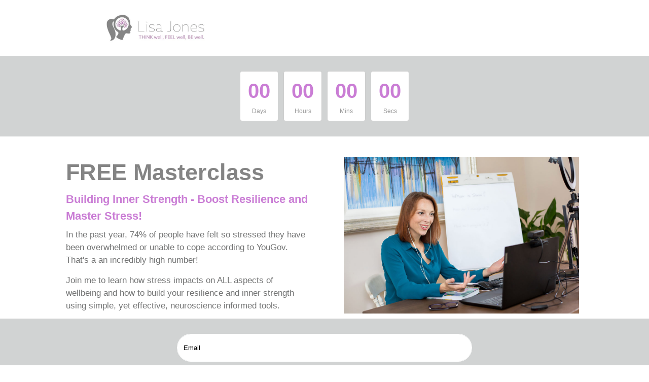

--- FILE ---
content_type: text/html; charset=utf-8
request_url: https://www.subscribepage.com/free-masterclass-building-inner-strength-and-mastering-stress
body_size: 12656
content:
<!DOCTYPE html> <html lang="en"> <head> <meta charset="utf-8"> <meta http-equiv="X-UA-Compatible" content="IE=edge"> <meta name="viewport" content="width=device-width,initial-scale=1"> <meta name="description" content="As humans, we have an amazing capability to adapt and develop resilience.
To do this, we need to understand how everything is connected – neurologically, mentally, emotionally, physically and spiritually.
Building inner strength involves mastering our mindset, learning to adapt to difficult situations, keeping our bodies healthy and understanding how to regulate our nervous system to manage stress.
Everything is connected and the key is finding balance.
Join Lisa Jones to learn how to build inner strength, boost resilience and master stress using neuroscience informed tools and strategies."> <meta name="keywords" content="Resilience, stress management, mental health awareness, neuroscience"> <meta name="author" content=""> <meta property="og:type" content="website"> <meta property="og:title" content="FREE Masterclass - Building Inner Strength. Boost Resilience and Master Stress."> <meta property="og:description" content="As humans, we have an amazing capability to adapt and develop resilience.
To do this, we need to understand how everything is connected – neurologically, mentally, emotionally, physically and spiritually.
Building inner strength involves mastering our mindset, learning to adapt to difficult situations, keeping our bodies healthy and understanding how to regulate our nervous system to manage stress.
Everything is connected and the key is finding balance.
Join Lisa Jones to learn how to build inner strength, boost resilience and master stress using neuroscience informed tools and strategies.
"> <meta property="og:image" content="https://bucket.mlcdn.com/a/2657/2657759/images/6a23eed3f47254393d7ae8318ffa62953e69f130.jpeg/206e3518120a9f14cfbf7c1e16f00d99fcf3a6d0.jpeg"> <meta property="og:image:alt" content="FREE Masterclass - Building Inner Strength. Boost Resilience and Master Stress."> <meta property="og:url" content="https://www.subscribepage.com/free-masterclass-building-inner-strength-and-mastering-stress"> <meta name="twitter:card" content="summary_large_image"> <meta name="twitter:title" content="FREE Masterclass - Building Inner Strength. Boost Resilience and Master Stress."> <meta name="twitter:image" content="https://bucket.mlcdn.com/a/2657/2657759/images/6a23eed3f47254393d7ae8318ffa62953e69f130.jpeg/206e3518120a9f14cfbf7c1e16f00d99fcf3a6d0.jpeg"> <meta name="robots" content="noindex, nofollow"> <link rel="icon" type="image/png" sizes="32x32" href="https://www.mailerlite.com/site/themes/new/img/favicons/favicon-32x32.png"> <link rel="icon" type="image/png" sizes="16x16" href="https://static.mailerlite.com/images/favicon-32x32.png"> <link rel="stylesheet" href="https://assets.mlcdn.com/ml/bootstrap/css/bootstrap-4.3.1.min.css"> <script src="https://assets.mlcdn.com/ml/jquery/jquery-3.4.1.min.js"></script> <script src="https://cdnjs.cloudflare.com/ajax/libs/popper.js/1.14.7/umd/popper.min.js" integrity="sha384-UO2eT0CpHqdSJQ6hJty5KVphtPhzWj9WO1clHTMGa3JDZwrnQq4sF86dIHNDz0W1" crossorigin="anonymous"></script> <script src="https://assets.mlcdn.com/ml/bootstrap/js/bootstrap-4.3.1.min.js"></script> <script src="https://kit.fontawesome.com/0f54bd8811.js"></script> <title>FREE Masterclass - Building Inner Strength. Boost Resilience and Master Stress.</title> <style type="text/css">@import url(https://assets.mlcdn.com/fonts.css?version=1705563);</style> <script src="https://assets.mlcdn.com/ml/moment/moment.min.js"></script> <script src="https://assets.mlcdn.com/ml/moment-timezone/moment-timezone-with-data.min.js"></script> <script>var previousTimeZone=[],updatingTimer=!1;function timers(i){updatingTimer=!0,setTimeout(function(){$(".countdown").each(function(){var e=$(this).attr("id"),t=$(this).attr("data-zone"),n=$(this).attr("data-"+t);void 0===previousTimeZone[e]&&(previousTimeZone[e]=n),$(this).data("countdown-bound")&&!i&&previousTimeZone[e]===n||(previousTimeZone[e]=n,$(this).data("countdown-bound",!0),initializeClock(e,getUTC(i||$(this).attr("data-date"),n)))}),updatingTimer=!1})}function getUTC(e,t){var n=window.moment;try{n=window.top&&window.top.moment}catch(e){}var i="YYYY-MM-DD HH:mm:ss";if(n.tz&&t){r=(r=n.tz(e,t)).tz?r.tz("UTC"):r}else{var r=n(e,i);r=t&&r.tz?r.tz(t):r}return r.format(i)}function getTimeRemaining(e){e=e.replace(" ","T")+"Z";var t=new Date,n=Date.parse(t.toUTCString());e&&!Number.isNaN(Date.parse(e))||(e=n);var i=Date.parse(e)-n,r=Math.floor(i/1e3%60),o=Math.floor(i/1e3/60%60),a=Math.floor(i/36e5%24);return{total:i,days:Math.floor(i/864e5),hours:a,minutes:o,seconds:r}}function initializeClock(e,t){var n=document.getElementById(e),i=n.querySelector(".days"),r=n.querySelector(".hours"),o=n.querySelector(".minutes"),a=n.querySelector(".seconds");function s(){var e=getTimeRemaining(t);i.innerHTML=e.days,r.innerHTML=("0"+e.hours).slice(-2),o.innerHTML=("0"+e.minutes).slice(-2),a.innerHTML=("0"+e.seconds).slice(-2),e.total<=0&&(i.innerHTML="00",r.innerHTML="00",o.innerHTML="00",a.innerHTML="00")}s(),window["timerinterval"+e]&&clearInterval(window["timerinterval"+e]),window["timerinterval"+e]=setInterval(s,1e3)}$(document).ready(function(){timers(),$("body").on("DOMNodeInserted",function(e){updatingTimer||timers()})})</script> <script src="https://cdnjs.cloudflare.com/ajax/libs/baguettebox.js/1.11.0/baguetteBox.min.js"></script> <link rel="stylesheet" href="https://cdnjs.cloudflare.com/ajax/libs/baguettebox.js/1.11.0/baguetteBox.min.css"> <script>!function(e){window.addEventListener("DOMContentLoaded",function(){e(".ml-gallery").length&&baguetteBox&&baguetteBox.run(".ml-gallery")})}(jQuery)</script> <style type="text/css">.ml-notification{text-align:center;margin-bottom:0;border-radius:0;background-color:#eee;border-bottom:1px solid #ccc;padding-top:8px;padding-bottom:8px;z-index:1000}.ml-notification.box{position:fixed;bottom:20px;left:20px;right:auto;flex-direction:column;display:flex;max-width:340px;border-radius:4px;border:1px solid #ccc}.ml-notification.box.right{right:20px;left:auto}@media only screen and (max-width:480px){.ml-notification.box{bottom:0;left:0;right:0;max-width:100%;border-radius:0!important}}.ml-notification.bottom{position:fixed;bottom:0;left:0;right:0;top:auto;z-index:1}.ml-notification .text-block{padding:6px 0}.ml-notification .text-block p{font-family:Arial,Helvetica,sans-serif;color:#000;font-size:14px;line-height:21px;margin-bottom:10px}.ml-notification .text-block p:last-child{margin-bottom:0}.ml-notification .text-block p a{color:#000;text-decoration:underline}.ml-notification .button-block{padding:2px 0}.ml-notification .button-block .btn-one{width:auto;display:inline-block;font-family:'Open Sans',Arial,Helvetica,sans-serif;background-color:#7a4092;font-size:14px;color:#fff;border-radius:30px;padding:5px 15px!important;font-weight:700;font-style:normal;text-decoration:none}.ml-notification .button-block .btn-one:active,.ml-notification .button-block .btn-one:active:hover,.ml-notification .button-block .btn-one:focus,.ml-notification .button-block .btn-one:hover{background-color:#1830ed;color:#fff;font-weight:700;font-style:normal;text-decoration:none}.ml-notification .button-block .btn-two{width:auto;display:inline-block;font-family:'Open Sans',Arial,Helvetica,sans-serif;background-color:#fff;font-size:14px;border-top:1px solid #2b44ff;border-bottom:1px solid #2b44ff;border-left:1px solid #2b44ff;border-right:1px solid #2b44ff;color:#1830ed;border-radius:30px;padding:5px 15px!important;font-weight:700;font-style:normal;text-decoration:none}.ml-notification .button-block .btn-two:active,.ml-notification .button-block .btn-two:active:hover,.ml-notification .button-block .btn-two:focus,.ml-notification .button-block .btn-two:hover{background-color:#1830ed;border-top:1px solid #1830ed;border-bottom:1px solid #1830ed;border-left:1px solid #1830ed;border-right:1px solid #1830ed;color:#fff;font-weight:700;font-style:normal;text-decoration:none}</style><style>.flex-column .col-1,.flex-column .col-10,.flex-column .col-11,.flex-column .col-12,.flex-column .col-2,.flex-column .col-3,.flex-column .col-4,.flex-column .col-5,.flex-column .col-6,.flex-column .col-7,.flex-column .col-8,.flex-column .col-9{flex-basis:auto}</style><style>.skip-link{background:#000;height:30px;left:50%;padding:8px;position:absolute;transform:translateY(-1000%);transition:transform .3s;color:#fff;text-decoration:none}.skip-link:focus{transform:translateY(-50%)}.navbar-toggler{color:transparent!important;border-color:transparent!important}.navbar-toggler-icon{background-image:none!important}.navbar-toggler-icon{background-image:none;border-bottom:1px solid #666;height:17px;position:relative;transition:all .3s linear;width:24px}.navbar-toggler-icon:after,.navbar-toggler-icon:before{background-color:#666;content:'';height:1px;left:0;position:absolute;top:0;transition:all .3s linear;width:24px;z-index:2}.navbar-toggler-icon:after{top:8px}.navbar-toggler[aria-expanded=true] .navbar-toggler-icon:after{transform:rotate(45deg)}.navbar-toggler[aria-expanded=true] .navbar-toggler-icon:before{transform:translateY(8px) rotate(-45deg)}.navbar-toggler[aria-expanded=true] .navbar-toggler-icon{border-color:transparent}</style><style>header{padding-top:0;padding-bottom:0;background-color:#fff;border-bottom:0 solid #ccc;-webkit-transition:all .3s ease-out;transition:all .3s ease-out;box-shadow:none;position:relative;z-index:1}header .navbar{padding:0;-webkit-transition:all .3s ease-out;transition:all .3s ease-out}header .navbar .navbar-brand img{height:100px}@media (min-width:768px){header .navbar-nav .nav-item{padding-left:10px;padding-right:10px}header .navbar-nav .nav-item:first-child{padding-left:0}header .navbar-nav .nav-item:last-child{padding-right:0}}@media (max-width:768px){header{max-height:100vh;overflow-y:scroll;scrollbar-width:none;-ms-overflow-style:none}header::-webkit-scrollbar{width:0;background:0 0}}header .navbar .nav-item a{font-family:Arial,Helvetica,sans-serif;color:#666!important;font-size:14px!important;-webkit-transition:all .3s ease-out;transition:all .3s ease-out;border-bottom:1px solid rgba(225,225,225,0);font-weight:400;font-style:normal;text-decoration:none}header .navbar .nav-item a:hover{color:#666!important;-webkit-transition:all .3s ease-out;transition:all .3s ease-out;border-bottom:1px solid #666}header .navbar .btn-block{width:auto;display:inline-block;font-family:'Open Sans',Arial,Helvetica,sans-serif;background-color:#7a4092;font-size:13px;color:#fff;border-radius:30px;padding:12px 40px!important;font-weight:700;font-style:normal;text-decoration:none}header .navbar .btn-block:active,header .navbar .btn-block:active:hover,header .navbar .btn-block:focus,header .navbar .btn-block:hover{background-color:#1830ed;color:#fff;font-weight:700;font-style:normal;text-decoration:none}</style><style type="text/css">.container-fluid.ml-lp-5{padding-bottom:30px;padding-top:30px;background-color:#d1d3d3}</style><style type="text/css">.ml-lp-5 .ml-countdown{display:-webkit-box;display:-ms-flexbox;display:flex;-ms-flex-wrap:nowrap;flex-wrap:nowrap;-webkit-box-orient:horizontal;-webkit-box-direction:normal;-ms-flex-direction:row;flex-direction:row;-webkit-box-pack:center;-ms-flex-pack:center;justify-content:center;margin:0 auto}.ml-lp-5 .ml-countdown-item{border-radius:4px;background-color:#fff;text-align:center;padding:8px 5px;margin:0 5px;width:76px;border:1px solid #ccc}.ml-lp-5 .ml-countdown-item span{font-weight:700;color:#ca7dd5;font-size:40px;line-height:1.5;font-family:Arial,Helvetica,sans-serif;display:block}@media (max-width:575.98px){.ml-lp-5 .ml-countdown-item span{font-size:34px}}.ml-lp-5 .ml-countdown-item small{font-weight:400;font-size:12px;line-height:1.8;color:#999;font-family:Arial,Helvetica,sans-serif;display:block}@media (max-width:575.98px){.ml-lp-5 .ml-countdown-item{padding-left:3px;padding-right:3px;width:auto;flex:auto}}</style><style type="text/css">.image-block-8 img{max-width:100%}</style><style type="text/css">.container-fluid.ml-lp-7{padding-bottom:10px;padding-top:40px;background-color:#fff}</style><style type="text/css">.image-block-7 img{max-width:100%}</style><style type="text/css">.ml-lp-7 h1{font-family:Arial,Helvetica,sans-serif;color:#848484;font-size:22px;letter-spacing:0;line-height:150%!important;font-weight:400;font-style:normal;text-decoration:none}.ml-lp-7 h2{font-family:Arial,Helvetica,sans-serif;color:#ca7dd5;font-size:45px;letter-spacing:0;line-height:125%!important;font-weight:700;font-style:normal;text-decoration:none}.ml-lp-7 h3{font-family:Arial,Helvetica,sans-serif;color:#000;font-size:17px;letter-spacing:0;line-height:125%!important}.ml-lp-7 blockquote{font-family:Arial,Helvetica,sans-serif;color:#727373;font-size:17px;margin:0 0 15px 0;padding-left:1em;border-left:.2em solid #727373}.ml-lp-7 blockquote:after,.ml-lp-7 blockquote:before{content:'\201C';font-family:Arial,Helvetica,sans-serif;color:#727373}.ml-lp-7 blockquote:after{content:'\201D'}.ml-lp-7 ol,.ml-lp-7 p,.ml-lp-7 ul{font-family:Arial,Helvetica,sans-serif;color:#727373;font-size:17px;margin:0 0 15px 0;line-height:150%!important}.ml-lp-7 ol:last-child,.ml-lp-7 p:last-child,.ml-lp-7 ul:last-child{margin-bottom:0}.ml-lp-7 ol a,.ml-lp-7 p a,.ml-lp-7 ul a{font-family:Arial,Helvetica,sans-serif;color:#727373;text-decoration:underline}@media (max-width:768px){.ml-lp-7 ol,.ml-lp-7 p,.ml-lp-7 ul{font-size:17px!important}.ml-lp-7 h1{font-size:22px!important}.ml-lp-7 h2{font-size:24px!important}.ml-lp-7 h3{font-size:17px!important}}</style><style type="text/css">.ml-lp-7 .button-block .btn-block{width:auto;display:inline-block;font-family:Arial,Helvetica,sans-serif;background-color:#7a4092;font-size:14px;color:#fff;border-radius:30px;padding:13px 40px!important;font-weight:700;font-style:normal;text-decoration:none}.ml-lp-7 .button-block .btn-block:active,.ml-lp-7 .button-block .btn-block:active:hover,.ml-lp-7 .button-block .btn-block:focus,.ml-lp-7 .button-block .btn-block:hover{background-color:#1830ed;color:#fff;font-weight:700;font-style:normal;text-decoration:none}.ml-lp-7 .button2-block .btn-block{width:auto;display:inline-block;font-family:Arial,Helvetica,sans-serif;background-color:#fff;font-size:14px;border-top:1px solid #2b44ff;border-bottom:1px solid #2b44ff;border-left:1px solid #2b44ff;border-right:1px solid #2b44ff;color:#1830ed;border-radius:30px;padding:13px 40px!important;font-weight:700;font-style:normal;text-decoration:none}.ml-lp-7 .button2-block .btn-block:active,.ml-lp-7 .button2-block .btn-block:active:hover,.ml-lp-7 .button2-block .btn-block:focus,.ml-lp-7 .button2-block .btn-block:hover{background-color:#1830ed;border-top:1px solid #1830ed;border-bottom:1px solid #1830ed;border-left:1px solid #1830ed;border-right:1px solid #1830ed;color:#fff;font-weight:700;font-style:normal;text-decoration:none}@media (max-width:768px){.ml-lp-7 .button-block .btn-block{width:100%!important}.ml-lp-7 .button2-block .btn-block{width:100%!important}}</style><style type="text/css">.image-block-14 img{max-width:100%}</style><style type="text/css">.container-fluid.ml-lp-13{padding-bottom:20px;padding-top:30px;background-color:#d1d3d3}</style><style type="text/css">.ml-lp-13 .button-block{text-align:center}.ml-lp-13 .btn-block+.btn-block{margin-top:0}.ml-lp-13 .button-block .btn-block{width:100%;display:inline-block;font-family:Arial,Helvetica,sans-serif;background-color:#ca7dd5;font-size:18px;line-height:27px;color:#fff;border-radius:30px!important;padding:13px 40px!important;font-weight:700;font-style:normal;text-decoration:none}.ml-lp-13 .button-block .btn-block:active,.ml-lp-13 .button-block .btn-block:active:hover,.ml-lp-13 .button-block .btn-block:focus,.ml-lp-13 .button-block .btn-block:hover{background-color:#1830ed;color:#fff;font-weight:700;font-style:normal;text-decoration:none}@media (max-width:768px){.ml-lp-13 .button-block .btn-block{width:100%!important}}.ml-lp-13 .form-group .custom-select,.ml-lp-13 .form-group .form-control{background-color:#fff;font-family:Arial,Helvetica,sans-serif;border-radius:30px!important;font-size:13px;line-height:27px;color:#000;border:1px solid #fff;padding-top:13px!important;padding-bottom:13px!important;height:auto}.ml-lp-13 .form-group.ml-error .custom-select,.ml-lp-13 .form-group.ml-error .form-control,.ml-lp-13 .input-group.ml-error .form-control{border-color:red!important}.ml-lp-13 .form-group.ml-error .custom-checkbox-radio-list{border-radius:30px!important;border:1px solid #fff;padding:10px;border-color:red!important}.ml-lp-13 .form-group .form-control::placeholder{color:#000;opacity:1}.ml-lp-13 .form-group .form-control:-ms-input-placeholder{color:#000}.ml-lp-13 .form-group .form-control::-ms-input-placeholder{color:#000}@media (max-width:768px){.ml-lp-13 .input-group .input-group-append{float:left!important;margin-top:15px!important;width:100%!important;margin-left:0!important}}.ml-lp-13 .form-group .custom-control-label,.ml-lp-13 .form-group .custom-control-label p,.ml-lp-13 .form-group .custom-control-privacy-policy p{color:#000;font-size:12px!important;font-family:Arial,Helvetica,sans-serif;line-height:22px;font-weight:400;font-style:normal;text-decoration:none;margin-bottom:0}.ml-lp-13 .form-group.ml-error .custom-control-label p{color:red}.ml-lp-13 .form-group.ml-error .field-title{color:red}.ml-error .label-description,.ml-error .label-description p,.ml-error .label-description p a,.ml-error label:first-child{color:red!important}.ml-lp-13 .form-group .custom-control-label a,.ml-lp-13 .form-group .custom-control-privacy-policy a{color:#000;text-decoration:underline}.ml-lp-13 .custom-checkbox .custom-control-label::before,.ml-lp-13 .custom-radio .custom-control-label::before{border-color:#fff;background-color:#fff}.ml-lp-13 .custom-checkbox .custom-control-input:checked~.custom-control-label::before,.ml-lp-13 .custom-radio .custom-control-input:checked~.custom-control-label::before{border-color:#ca7dd5;background-color:#ca7dd5;color:#fff}.ml-lp-13 .custom-checkbox .custom-control-label::after,.ml-lp-13 .custom-checkbox .custom-control-label::before,.ml-lp-13 .custom-radio .custom-control-label::after,.ml-lp-13 .custom-radio .custom-control-label::before{top:4px}.ml-lp-13 .form-group label{margin-bottom:3px;color:#000;font-size:14px;font-family:Arial,Helvetica,sans-serif;font-weight:700;font-style:normal;text-decoration:none}.ml-lp-13 .form-group .custom-control-label .description{margin-top:5px;color:#111;font-size:12px;font-family:Arial,Helvetica,sans-serif;font-weight:400;font-style:normal;text-decoration:none}.ml-lp-13 .form-group-gdpr h4{color:#111;font-size:13px;font-family:Arial,Helvetica,sans-serif;font-weight:700;font-style:normal;text-decoration:none}.ml-lp-13 .form-group-gdpr p{color:#111;font-size:12px!important;font-family:Arial,Helvetica,sans-serif;line-height:22px;font-weight:400;font-style:normal;text-decoration:none}.ml-lp-13 .form-group-gdpr p a{color:#111}.ml-form-recaptcha{float:left}.ml-form-recaptcha.ml-error iframe{border:solid 1px red}@media screen and (max-width:768px){.ml-form-recaptcha{transform:scale(.77);-webkit-transform:scale(.77);transform-origin:0 0;-webkit-transform-origin:0 0}}</style><style type="text/css">.form-hidden{display:none}.image-block-13 img{max-width:100%}</style><style type="text/css">.ml-lp-13 h1{font-family:Arial,Helvetica,sans-serif;color:#000;font-size:30px;letter-spacing:0;line-height:125%!important;font-weight:400;font-style:normal;text-decoration:none}.ml-lp-13 h2{font-family:Arial,Helvetica,sans-serif;color:#2b44ff;font-size:48px;letter-spacing:0;line-height:125%!important;font-weight:700;font-style:normal;text-decoration:none}.ml-lp-13 h3{font-family:Arial,Helvetica,sans-serif;color:#000;font-size:20px;letter-spacing:0;line-height:125%!important}.ml-lp-13 blockquote{font-family:Arial,Helvetica,sans-serif;color:#ca7dd5;font-size:17px;margin:0 0 15px 0;padding-left:1em;border-left:.2em solid #ca7dd5}.ml-lp-13 blockquote:after,.ml-lp-13 blockquote:before{content:'\201C';font-family:Arial,Helvetica,sans-serif;color:#ca7dd5}.ml-lp-13 blockquote:after{content:'\201D'}.ml-lp-13 ol,.ml-lp-13 p,.ml-lp-13 ul{font-family:Arial,Helvetica,sans-serif;color:#ca7dd5;font-size:17px;margin:0 0 15px 0;line-height:150%!important}.ml-lp-13 ol:last-child,.ml-lp-13 p:last-child,.ml-lp-13 ul:last-child{margin-bottom:0}.ml-lp-13 ol a,.ml-lp-13 p a,.ml-lp-13 ul a{font-family:Arial,Helvetica,sans-serif;color:#ca7dd5;text-decoration:underline}@media (max-width:768px){.ml-lp-13 ol,.ml-lp-13 p,.ml-lp-13 ul{font-size:17px!important}.ml-lp-13 h1{font-size:28px!important}.ml-lp-13 h2{font-size:24px!important}.ml-lp-13 h3{font-size:20px!important}}</style><style type="text/css">.image-block-29 img{max-width:100%}</style><style type="text/css">.ml-lp-28 .card,.ml-lp-28 .card.card-28{background-color:#fff;background-image:none;background-position:center top;background-repeat:no-repeat;background-size:cover;border:10px solid #d1d3d3;border-radius:7px}.ml-lp-28 .card .card-body,.ml-lp-28 .card.card-28 .card-body{padding:1.75rem}.ml-lp-28 .card.card-28.card-large .card-body,.ml-lp-28 .card.card-large .card-body{padding:3rem}.ml-lp-28 .card .card-body.with-image,.ml-lp-28 .card.card-28 .card-body.with-image{padding:.75rem 1.75rem 1.75rem 1.75rem}.ml-lp-28 .card.card-28.card-large .card-body.with-image,.ml-lp-28 .card.card-large .card-body.with-image{padding:1rem 3rem 3rem 3rem}.ml-lp-28 .card .card-image-spacing{padding:1.75rem 1.75rem 0 1.75rem}.ml-lp-28 .card.card-large .card-image-spacing{padding:3rem 3rem 0 3rem}</style><style type="text/css">.ml-lp-28 h1{font-family:Arial,Helvetica,sans-serif;color:#000;font-size:30px;letter-spacing:0;line-height:125%!important;font-weight:400;font-style:normal;text-decoration:none}.ml-lp-28 h2{font-family:Arial,Helvetica,sans-serif;color:#2b44ff;font-size:48px;letter-spacing:0;line-height:125%!important;font-weight:700;font-style:normal;text-decoration:none}.ml-lp-28 h3{font-family:Arial,Helvetica,sans-serif;color:#000;font-size:20px;letter-spacing:0;line-height:125%!important}.ml-lp-28 blockquote{font-family:Arial,Helvetica,sans-serif;color:#000;font-size:17px;margin:0 0 15px 0;padding-left:1em;border-left:.2em solid #000}.ml-lp-28 blockquote:after,.ml-lp-28 blockquote:before{content:'\201C';font-family:Arial,Helvetica,sans-serif;color:#000}.ml-lp-28 blockquote:after{content:'\201D'}.ml-lp-28 ol,.ml-lp-28 p,.ml-lp-28 ul{font-family:Arial,Helvetica,sans-serif;color:#000;font-size:17px;margin:0 0 15px 0;line-height:150%!important}.ml-lp-28 ol:last-child,.ml-lp-28 p:last-child,.ml-lp-28 ul:last-child{margin-bottom:0}.ml-lp-28 ol a,.ml-lp-28 p a,.ml-lp-28 ul a{font-family:Arial,Helvetica,sans-serif;color:#000;text-decoration:underline}@media (max-width:768px){.ml-lp-28 ol,.ml-lp-28 p,.ml-lp-28 ul{font-size:17px!important}.ml-lp-28 h1{font-size:28px!important}.ml-lp-28 h2{font-size:24px!important}.ml-lp-28 h3{font-size:20px!important}}</style><style type="text/css">.ml-lp-28 .button-block .btn-block{width:auto;display:inline-block;font-family:Arial,Helvetica,sans-serif;background-color:#7a4092;font-size:14px;color:#fff;border-radius:30px;padding:13px 40px!important;font-weight:700;font-style:normal;text-decoration:none}.ml-lp-28 .button-block .btn-block:active,.ml-lp-28 .button-block .btn-block:active:hover,.ml-lp-28 .button-block .btn-block:focus,.ml-lp-28 .button-block .btn-block:hover{background-color:#1830ed;color:#fff;font-weight:700;font-style:normal;text-decoration:none}.ml-lp-28 .button2-block .btn-block{width:auto;display:inline-block;font-family:Arial,Helvetica,sans-serif;background-color:#fff;font-size:14px;border-top:1px solid #2b44ff;border-bottom:1px solid #2b44ff;border-left:1px solid #2b44ff;border-right:1px solid #2b44ff;color:#1830ed;border-radius:30px;padding:13px 40px!important;font-weight:700;font-style:normal;text-decoration:none}.ml-lp-28 .button2-block .btn-block:active,.ml-lp-28 .button2-block .btn-block:active:hover,.ml-lp-28 .button2-block .btn-block:focus,.ml-lp-28 .button2-block .btn-block:hover{background-color:#1830ed;border-top:1px solid #1830ed;border-bottom:1px solid #1830ed;border-left:1px solid #1830ed;border-right:1px solid #1830ed;color:#fff;font-weight:700;font-style:normal;text-decoration:none}@media (max-width:768px){.ml-lp-28 .button-block .btn-block{width:100%!important}.ml-lp-28 .button2-block .btn-block{width:100%!important}}</style><style type="text/css">.image-block-34 img{max-width:100%}</style><style type="text/css">.ml-lp-33 .card,.ml-lp-33 .card.card-33{background-color:#fff;background-image:none;background-position:center top;background-repeat:no-repeat;background-size:cover;border:9px solid #d1d3d3;border-radius:9px}.ml-lp-33 .card .card-body,.ml-lp-33 .card.card-33 .card-body{padding:1.75rem}.ml-lp-33 .card.card-33.card-large .card-body,.ml-lp-33 .card.card-large .card-body{padding:3rem}.ml-lp-33 .card .card-body.with-image,.ml-lp-33 .card.card-33 .card-body.with-image{padding:.75rem 1.75rem 1.75rem 1.75rem}.ml-lp-33 .card.card-33.card-large .card-body.with-image,.ml-lp-33 .card.card-large .card-body.with-image{padding:1rem 3rem 3rem 3rem}.ml-lp-33 .card .card-image-spacing{padding:1.75rem 1.75rem 0 1.75rem}.ml-lp-33 .card.card-large .card-image-spacing{padding:3rem 3rem 0 3rem}</style><style type="text/css">.ml-lp-33 h1{font-family:Arial,Helvetica,sans-serif;color:#000;font-size:30px;letter-spacing:0;line-height:125%!important;font-weight:400;font-style:normal;text-decoration:none}.ml-lp-33 h2{font-family:Arial,Helvetica,sans-serif;color:#2b44ff;font-size:48px;letter-spacing:0;line-height:125%!important;font-weight:700;font-style:normal;text-decoration:none}.ml-lp-33 h3{font-family:Arial,Helvetica,sans-serif;color:#000;font-size:20px;letter-spacing:0;line-height:125%!important}.ml-lp-33 blockquote{font-family:Arial,Helvetica,sans-serif;color:#000;font-size:17px;margin:0 0 15px 0;padding-left:1em;border-left:.2em solid #000}.ml-lp-33 blockquote:after,.ml-lp-33 blockquote:before{content:'\201C';font-family:Arial,Helvetica,sans-serif;color:#000}.ml-lp-33 blockquote:after{content:'\201D'}.ml-lp-33 ol,.ml-lp-33 p,.ml-lp-33 ul{font-family:Arial,Helvetica,sans-serif;color:#000;font-size:17px;margin:0 0 15px 0;line-height:150%!important}.ml-lp-33 ol:last-child,.ml-lp-33 p:last-child,.ml-lp-33 ul:last-child{margin-bottom:0}.ml-lp-33 ol a,.ml-lp-33 p a,.ml-lp-33 ul a{font-family:Arial,Helvetica,sans-serif;color:#000;text-decoration:underline}@media (max-width:768px){.ml-lp-33 ol,.ml-lp-33 p,.ml-lp-33 ul{font-size:17px!important}.ml-lp-33 h1{font-size:28px!important}.ml-lp-33 h2{font-size:24px!important}.ml-lp-33 h3{font-size:20px!important}}</style><style type="text/css">.ml-lp-33 .button-block .btn-block{width:auto;display:inline-block;font-family:Arial,Helvetica,sans-serif;background-color:#7a4092;font-size:14px;color:#fff;border-radius:30px;padding:13px 40px!important;font-weight:700;font-style:normal;text-decoration:none}.ml-lp-33 .button-block .btn-block:active,.ml-lp-33 .button-block .btn-block:active:hover,.ml-lp-33 .button-block .btn-block:focus,.ml-lp-33 .button-block .btn-block:hover{background-color:#1830ed;color:#fff;font-weight:700;font-style:normal;text-decoration:none}.ml-lp-33 .button2-block .btn-block{width:auto;display:inline-block;font-family:Arial,Helvetica,sans-serif;background-color:#fff;font-size:14px;border-top:1px solid #2b44ff;border-bottom:1px solid #2b44ff;border-left:1px solid #2b44ff;border-right:1px solid #2b44ff;color:#1830ed;border-radius:30px;padding:13px 40px!important;font-weight:700;font-style:normal;text-decoration:none}.ml-lp-33 .button2-block .btn-block:active,.ml-lp-33 .button2-block .btn-block:active:hover,.ml-lp-33 .button2-block .btn-block:focus,.ml-lp-33 .button2-block .btn-block:hover{background-color:#1830ed;border-top:1px solid #1830ed;border-bottom:1px solid #1830ed;border-left:1px solid #1830ed;border-right:1px solid #1830ed;color:#fff;font-weight:700;font-style:normal;text-decoration:none}@media (max-width:768px){.ml-lp-33 .button-block .btn-block{width:100%!important}.ml-lp-33 .button2-block .btn-block{width:100%!important}}</style><style type="text/css">.image-block-39 img{max-width:100%}</style><style type="text/css">.ml-lp-38 .card,.ml-lp-38 .card.card-38{background-color:#fff;background-image:none;background-position:center top;background-repeat:no-repeat;background-size:cover;border:10px solid #d1d3d3;border-radius:7px}.ml-lp-38 .card .card-body,.ml-lp-38 .card.card-38 .card-body{padding:1.75rem}.ml-lp-38 .card.card-38.card-large .card-body,.ml-lp-38 .card.card-large .card-body{padding:3rem}.ml-lp-38 .card .card-body.with-image,.ml-lp-38 .card.card-38 .card-body.with-image{padding:.75rem 1.75rem 1.75rem 1.75rem}.ml-lp-38 .card.card-38.card-large .card-body.with-image,.ml-lp-38 .card.card-large .card-body.with-image{padding:1rem 3rem 3rem 3rem}.ml-lp-38 .card .card-image-spacing{padding:1.75rem 1.75rem 0 1.75rem}.ml-lp-38 .card.card-large .card-image-spacing{padding:3rem 3rem 0 3rem}</style><style type="text/css">.ml-lp-38 h1{font-family:Arial,Helvetica,sans-serif;color:#000;font-size:30px;letter-spacing:0;line-height:125%!important;font-weight:400;font-style:normal;text-decoration:none}.ml-lp-38 h2{font-family:Arial,Helvetica,sans-serif;color:#2b44ff;font-size:48px;letter-spacing:0;line-height:125%!important;font-weight:700;font-style:normal;text-decoration:none}.ml-lp-38 h3{font-family:Arial,Helvetica,sans-serif;color:#000;font-size:20px;letter-spacing:0;line-height:125%!important}.ml-lp-38 blockquote{font-family:Arial,Helvetica,sans-serif;color:#000;font-size:17px;margin:0 0 15px 0;padding-left:1em;border-left:.2em solid #000}.ml-lp-38 blockquote:after,.ml-lp-38 blockquote:before{content:'\201C';font-family:Arial,Helvetica,sans-serif;color:#000}.ml-lp-38 blockquote:after{content:'\201D'}.ml-lp-38 ol,.ml-lp-38 p,.ml-lp-38 ul{font-family:Arial,Helvetica,sans-serif;color:#000;font-size:17px;margin:0 0 15px 0;line-height:150%!important}.ml-lp-38 ol:last-child,.ml-lp-38 p:last-child,.ml-lp-38 ul:last-child{margin-bottom:0}.ml-lp-38 ol a,.ml-lp-38 p a,.ml-lp-38 ul a{font-family:Arial,Helvetica,sans-serif;color:#000;text-decoration:underline}@media (max-width:768px){.ml-lp-38 ol,.ml-lp-38 p,.ml-lp-38 ul{font-size:17px!important}.ml-lp-38 h1{font-size:28px!important}.ml-lp-38 h2{font-size:24px!important}.ml-lp-38 h3{font-size:20px!important}}</style><style type="text/css">.ml-lp-38 .button-block .btn-block{width:auto;display:inline-block;font-family:Arial,Helvetica,sans-serif;background-color:#7a4092;font-size:14px;color:#fff;border-radius:30px;padding:13px 40px!important;font-weight:700;font-style:normal;text-decoration:none}.ml-lp-38 .button-block .btn-block:active,.ml-lp-38 .button-block .btn-block:active:hover,.ml-lp-38 .button-block .btn-block:focus,.ml-lp-38 .button-block .btn-block:hover{background-color:#1830ed;color:#fff;font-weight:700;font-style:normal;text-decoration:none}.ml-lp-38 .button2-block .btn-block{width:auto;display:inline-block;font-family:Arial,Helvetica,sans-serif;background-color:#fff;font-size:14px;border-top:1px solid #2b44ff;border-bottom:1px solid #2b44ff;border-left:1px solid #2b44ff;border-right:1px solid #2b44ff;color:#1830ed;border-radius:30px;padding:13px 40px!important;font-weight:700;font-style:normal;text-decoration:none}.ml-lp-38 .button2-block .btn-block:active,.ml-lp-38 .button2-block .btn-block:active:hover,.ml-lp-38 .button2-block .btn-block:focus,.ml-lp-38 .button2-block .btn-block:hover{background-color:#1830ed;border-top:1px solid #1830ed;border-bottom:1px solid #1830ed;border-left:1px solid #1830ed;border-right:1px solid #1830ed;color:#fff;font-weight:700;font-style:normal;text-decoration:none}@media (max-width:768px){.ml-lp-38 .button-block .btn-block{width:100%!important}.ml-lp-38 .button2-block .btn-block{width:100%!important}}</style><style type="text/css">.container-fluid.ml-lp-27{padding-bottom:10px;padding-top:20px;background-color:#fff}</style><style type="text/css">.ml-lp-27 .card,.ml-lp-27 .card.card-27{background-color:#fff;background-image:none;background-position:center top;background-repeat:no-repeat;background-size:cover;border:10px solid #d1d3d3;border-radius:7px}.ml-lp-27 .card .card-body,.ml-lp-27 .card.card-27 .card-body{padding:1.75rem}.ml-lp-27 .card.card-27.card-large .card-body,.ml-lp-27 .card.card-large .card-body{padding:3rem}.ml-lp-27 .card .card-body.with-image,.ml-lp-27 .card.card-27 .card-body.with-image{padding:.75rem 1.75rem 1.75rem 1.75rem}.ml-lp-27 .card.card-27.card-large .card-body.with-image,.ml-lp-27 .card.card-large .card-body.with-image{padding:1rem 3rem 3rem 3rem}.ml-lp-27 .card .card-image-spacing{padding:1.75rem 1.75rem 0 1.75rem}.ml-lp-27 .card.card-large .card-image-spacing{padding:3rem 3rem 0 3rem}</style><style type="text/css">.ml-lp-27 h1{font-family:Arial,Helvetica,sans-serif;color:#000;font-size:30px;letter-spacing:0;line-height:125%!important;font-weight:400;font-style:normal;text-decoration:none}.ml-lp-27 h2{font-family:Arial,Helvetica,sans-serif;color:#2b44ff;font-size:48px;letter-spacing:0;line-height:125%!important;font-weight:700;font-style:normal;text-decoration:none}.ml-lp-27 h3{font-family:Arial,Helvetica,sans-serif;color:#000;font-size:20px;letter-spacing:0;line-height:125%!important}.ml-lp-27 blockquote{font-family:Arial,Helvetica,sans-serif;color:#000;font-size:17px;margin:0 0 15px 0;padding-left:1em;border-left:.2em solid #000}.ml-lp-27 blockquote:after,.ml-lp-27 blockquote:before{content:'\201C';font-family:Arial,Helvetica,sans-serif;color:#000}.ml-lp-27 blockquote:after{content:'\201D'}.ml-lp-27 ol,.ml-lp-27 p,.ml-lp-27 ul{font-family:Arial,Helvetica,sans-serif;color:#000;font-size:17px;margin:0 0 15px 0;line-height:150%!important}.ml-lp-27 ol:last-child,.ml-lp-27 p:last-child,.ml-lp-27 ul:last-child{margin-bottom:0}.ml-lp-27 ol a,.ml-lp-27 p a,.ml-lp-27 ul a{font-family:Arial,Helvetica,sans-serif;color:#000;text-decoration:underline}@media (max-width:768px){.ml-lp-27 ol,.ml-lp-27 p,.ml-lp-27 ul{font-size:17px!important}.ml-lp-27 h1{font-size:28px!important}.ml-lp-27 h2{font-size:24px!important}.ml-lp-27 h3{font-size:20px!important}}</style><style type="text/css">.ml-lp-27 .button-block .btn-block{width:auto;display:inline-block;font-family:Arial,Helvetica,sans-serif;background-color:#7a4092;font-size:14px;color:#fff;border-radius:30px;padding:13px 40px!important;font-weight:700;font-style:normal;text-decoration:none}.ml-lp-27 .button-block .btn-block:active,.ml-lp-27 .button-block .btn-block:active:hover,.ml-lp-27 .button-block .btn-block:focus,.ml-lp-27 .button-block .btn-block:hover{background-color:#1830ed;color:#fff;font-weight:700;font-style:normal;text-decoration:none}.ml-lp-27 .button2-block .btn-block{width:auto;display:inline-block;font-family:Arial,Helvetica,sans-serif;background-color:#fff;font-size:14px;border-top:1px solid #2b44ff;border-bottom:1px solid #2b44ff;border-left:1px solid #2b44ff;border-right:1px solid #2b44ff;color:#1830ed;border-radius:30px;padding:13px 40px!important;font-weight:700;font-style:normal;text-decoration:none}.ml-lp-27 .button2-block .btn-block:active,.ml-lp-27 .button2-block .btn-block:active:hover,.ml-lp-27 .button2-block .btn-block:focus,.ml-lp-27 .button2-block .btn-block:hover{background-color:#1830ed;border-top:1px solid #1830ed;border-bottom:1px solid #1830ed;border-left:1px solid #1830ed;border-right:1px solid #1830ed;color:#fff;font-weight:700;font-style:normal;text-decoration:none}@media (max-width:768px){.ml-lp-27 .button-block .btn-block{width:100%!important}.ml-lp-27 .button2-block .btn-block{width:100%!important}}</style><style type="text/css">.image-block-45 img{max-width:100%}</style><style type="text/css">.container-fluid.ml-lp-44{padding-bottom:30px;padding-top:30px;background-color:#d1d3d3}</style><style type="text/css">.ml-lp-44 .card,.ml-lp-44 .card.card-44{background-color:#fff;background-image:none;background-position:center top;background-repeat:no-repeat;background-size:cover;border:5px solid #ca7dd5;border-radius:5px}.ml-lp-44 .card .card-body,.ml-lp-44 .card.card-44 .card-body{padding:1.75rem}.ml-lp-44 .card.card-44.card-large .card-body,.ml-lp-44 .card.card-large .card-body{padding:3rem}.ml-lp-44 .card .card-body.with-image,.ml-lp-44 .card.card-44 .card-body.with-image{padding:.75rem 1.75rem 1.75rem 1.75rem}.ml-lp-44 .card.card-44.card-large .card-body.with-image,.ml-lp-44 .card.card-large .card-body.with-image{padding:1rem 3rem 3rem 3rem}.ml-lp-44 .card .card-image-spacing{padding:1.75rem 1.75rem 0 1.75rem}.ml-lp-44 .card.card-large .card-image-spacing{padding:3rem 3rem 0 3rem}</style><style type="text/css">.image-block-44 img{max-width:100%}</style><style type="text/css">.ml-lp-44 h1{font-family:Arial,Helvetica,sans-serif;color:#000;font-size:30px;letter-spacing:0;line-height:125%!important;font-weight:400;font-style:normal;text-decoration:none}.ml-lp-44 h2{font-family:Arial,Helvetica,sans-serif;color:#2b44ff;font-size:48px;letter-spacing:0;line-height:125%!important;font-weight:700;font-style:normal;text-decoration:none}.ml-lp-44 h3{font-family:Arial,Helvetica,sans-serif;color:#000;font-size:20px;letter-spacing:0;line-height:125%!important}.ml-lp-44 blockquote{font-family:Arial,Helvetica,sans-serif;color:#000;font-size:17px;margin:0 0 15px 0;padding-left:1em;border-left:.2em solid #000}.ml-lp-44 blockquote:after,.ml-lp-44 blockquote:before{content:'\201C';font-family:Arial,Helvetica,sans-serif;color:#000}.ml-lp-44 blockquote:after{content:'\201D'}.ml-lp-44 ol,.ml-lp-44 p,.ml-lp-44 ul{font-family:Arial,Helvetica,sans-serif;color:#000;font-size:17px;margin:0 0 15px 0;line-height:150%!important}.ml-lp-44 ol:last-child,.ml-lp-44 p:last-child,.ml-lp-44 ul:last-child{margin-bottom:0}.ml-lp-44 ol a,.ml-lp-44 p a,.ml-lp-44 ul a{font-family:Arial,Helvetica,sans-serif;color:#000;text-decoration:underline}@media (max-width:768px){.ml-lp-44 ol,.ml-lp-44 p,.ml-lp-44 ul{font-size:17px!important}.ml-lp-44 h1{font-size:28px!important}.ml-lp-44 h2{font-size:24px!important}.ml-lp-44 h3{font-size:20px!important}}</style><style type="text/css">.ml-lp-44 .button-block .btn-block{width:auto;display:inline-block;font-family:Arial,Helvetica,sans-serif;background-color:#7a4092;font-size:14px;color:#fff;border-radius:30px;padding:13px 40px!important;font-weight:700;font-style:normal;text-decoration:none}.ml-lp-44 .button-block .btn-block:active,.ml-lp-44 .button-block .btn-block:active:hover,.ml-lp-44 .button-block .btn-block:focus,.ml-lp-44 .button-block .btn-block:hover{background-color:#1830ed;color:#fff;font-weight:700;font-style:normal;text-decoration:none}.ml-lp-44 .button2-block .btn-block{width:auto;display:inline-block;font-family:Arial,Helvetica,sans-serif;background-color:#fff;font-size:14px;border-top:1px solid #2b44ff;border-bottom:1px solid #2b44ff;border-left:1px solid #2b44ff;border-right:1px solid #2b44ff;color:#1830ed;border-radius:30px;padding:13px 40px!important;font-weight:700;font-style:normal;text-decoration:none}.ml-lp-44 .button2-block .btn-block:active,.ml-lp-44 .button2-block .btn-block:active:hover,.ml-lp-44 .button2-block .btn-block:focus,.ml-lp-44 .button2-block .btn-block:hover{background-color:#1830ed;border-top:1px solid #1830ed;border-bottom:1px solid #1830ed;border-left:1px solid #1830ed;border-right:1px solid #1830ed;color:#fff;font-weight:700;font-style:normal;text-decoration:none}@media (max-width:768px){.ml-lp-44 .button-block .btn-block{width:100%!important}.ml-lp-44 .button2-block .btn-block{width:100%!important}}</style><style type="text/css">.container-fluid.ml-lp-50{padding-bottom:0;padding-top:20px;background-color:#fff}</style><style type="text/css">.ml-lp-50 h1{font-family:Arial,Helvetica,sans-serif;color:#000;font-size:30px;letter-spacing:0;line-height:125%!important;font-weight:400;font-style:normal;text-decoration:none}.ml-lp-50 h2{font-family:Arial,Helvetica,sans-serif;color:#2b44ff;font-size:48px;letter-spacing:0;line-height:125%!important;font-weight:700;font-style:normal;text-decoration:none}.ml-lp-50 h3{font-family:Arial,Helvetica,sans-serif;color:#000;font-size:20px;letter-spacing:0;line-height:125%!important}.ml-lp-50 blockquote{font-family:Arial,Helvetica,sans-serif;color:#000;font-size:17px;margin:0 0 15px 0;padding-left:1em;border-left:.2em solid #000}.ml-lp-50 blockquote:after,.ml-lp-50 blockquote:before{content:'\201C';font-family:Arial,Helvetica,sans-serif;color:#000}.ml-lp-50 blockquote:after{content:'\201D'}.ml-lp-50 ol,.ml-lp-50 p,.ml-lp-50 ul{font-family:Arial,Helvetica,sans-serif;color:#000;font-size:17px;margin:0 0 15px 0;line-height:150%!important}.ml-lp-50 ol:last-child,.ml-lp-50 p:last-child,.ml-lp-50 ul:last-child{margin-bottom:0}.ml-lp-50 ol a,.ml-lp-50 p a,.ml-lp-50 ul a{font-family:Arial,Helvetica,sans-serif;color:#000;text-decoration:underline}@media (max-width:768px){.ml-lp-50 ol,.ml-lp-50 p,.ml-lp-50 ul{font-size:17px!important}.ml-lp-50 h1{font-size:28px!important}.ml-lp-50 h2{font-size:24px!important}.ml-lp-50 h3{font-size:20px!important}}</style><style type="text/css">.container-fluid.ml-lp-53{padding-bottom:30px;padding-top:30px;background-color:#fff}</style><style type="text/css">.ml-lp-53 .card,.ml-lp-53 .card.card-53{background-color:#fff;background-image:none;background-position:center top;background-repeat:no-repeat;background-size:cover;border:4px solid #ddd;border-radius:4px}.ml-lp-53 .card .card-body,.ml-lp-53 .card.card-53 .card-body{padding:1.75rem}.ml-lp-53 .card.card-53.card-large .card-body,.ml-lp-53 .card.card-large .card-body{padding:3rem}.ml-lp-53 .card .card-body.with-image,.ml-lp-53 .card.card-53 .card-body.with-image{padding:.75rem 1.75rem 1.75rem 1.75rem}.ml-lp-53 .card.card-53.card-large .card-body.with-image,.ml-lp-53 .card.card-large .card-body.with-image{padding:1rem 3rem 3rem 3rem}.ml-lp-53 .card .card-image-spacing{padding:1.75rem 1.75rem 0 1.75rem}.ml-lp-53 .card.card-large .card-image-spacing{padding:3rem 3rem 0 3rem}</style><style type="text/css">.with-indicators{padding-bottom:67px}.with-controls{padding-left:15%;padding-right:15%}.carousel-item .img-box{border-radius:50%;height:100px;width:100px;background-size:cover;background-position:center}.carousel-control i{color:#7a4092;font-size:28px}.carousel-indicators li{width:15px;height:15px!important;border-radius:50%!important;background-color:#7a4092!important}.ml-lp-53 .fa-star{color:#ffd145;font-size:20px}.ml-lp-53{padding-bottom:30px;padding-top:30px;background-image:url('');background-color:#fff;background-size:cover}.ml-lp-53 ol,.ml-lp-53 p,.ml-lp-53 ul{font-family:Arial,Helvetica,sans-serif;color:#000;font-size:17px;line-height:27px;margin:0 0 15px 0}.ml-lp-53 ol:last-child,.ml-lp-53 p:last-child,.ml-lp-53 ul:last-child{margin-bottom:0}.ml-lp-53 ol a,.ml-lp-53 p a,.ml-lp-53 ul a{font-family:Arial,Helvetica,sans-serif;color:#000;text-decoration:underline}@media (max-width:768px){.ml-lp-53 ol,.ml-lp-53 p,.ml-lp-53 ul{font-size:17px!important}}</style><style type="text/css">.image-block-58 img{max-width:100%}</style><style type="text/css">.container-fluid.ml-lp-57{padding-bottom:10px;padding-top:20px;background-color:#d1d3d3}</style><style type="text/css">.ml-lp-57 .button-block{text-align:left}.ml-lp-57 .btn-block+.btn-block{margin-top:0}.ml-lp-57 .button-block .btn-block{width:auto;display:inline-block;font-family:Arial,Helvetica,sans-serif;background-color:#ca7dd5;font-size:14px;line-height:21px;color:#fff;border-radius:30px!important;padding:13px 40px!important;font-weight:700;font-style:normal;text-decoration:none}.ml-lp-57 .button-block .btn-block:active,.ml-lp-57 .button-block .btn-block:active:hover,.ml-lp-57 .button-block .btn-block:focus,.ml-lp-57 .button-block .btn-block:hover{background-color:#1830ed;color:#fff;font-weight:700;font-style:normal;text-decoration:none}@media (max-width:768px){.ml-lp-57 .button-block .btn-block{width:100%!important}}.ml-lp-57 .form-group .custom-select,.ml-lp-57 .form-group .form-control{background-color:#fff;font-family:'Open Sans',Arial,Helvetica,sans-serif;border-radius:30px!important;font-size:11px;line-height:21px;color:#fff;border:1px solid #fff;padding-top:13px!important;padding-bottom:13px!important;height:auto}.ml-lp-57 .form-group.ml-error .custom-select,.ml-lp-57 .form-group.ml-error .form-control,.ml-lp-57 .input-group.ml-error .form-control{border-color:red!important}.ml-lp-57 .form-group.ml-error .custom-checkbox-radio-list{border-radius:30px!important;border:1px solid #fff;padding:10px;border-color:red!important}.ml-lp-57 .form-group .form-control::placeholder{color:#666;opacity:1}.ml-lp-57 .form-group .form-control:-ms-input-placeholder{color:#666}.ml-lp-57 .form-group .form-control::-ms-input-placeholder{color:#666}@media (max-width:768px){.ml-lp-57 .input-group .input-group-append{float:left!important;margin-top:15px!important;width:100%!important;margin-left:0!important}}.ml-lp-57 .form-group .custom-control-label,.ml-lp-57 .form-group .custom-control-label p,.ml-lp-57 .form-group .custom-control-privacy-policy p{color:#000;font-size:12px!important;font-family:Arial,Helvetica,sans-serif;line-height:22px;font-weight:400;font-style:normal;text-decoration:none;margin-bottom:0}.ml-lp-57 .form-group.ml-error .custom-control-label p{color:red}.ml-lp-57 .form-group.ml-error .field-title{color:red}.ml-error .label-description,.ml-error .label-description p,.ml-error .label-description p a,.ml-error label:first-child{color:red!important}.ml-lp-57 .form-group .custom-control-label a,.ml-lp-57 .form-group .custom-control-privacy-policy a{color:#000;text-decoration:underline}.ml-lp-57 .custom-checkbox .custom-control-label::before,.ml-lp-57 .custom-radio .custom-control-label::before{border-color:#fff;background-color:#fff}.ml-lp-57 .custom-checkbox .custom-control-input:checked~.custom-control-label::before,.ml-lp-57 .custom-radio .custom-control-input:checked~.custom-control-label::before{border-color:#ca7dd5;background-color:#ca7dd5;color:#fff}.ml-lp-57 .custom-checkbox .custom-control-label::after,.ml-lp-57 .custom-checkbox .custom-control-label::before,.ml-lp-57 .custom-radio .custom-control-label::after,.ml-lp-57 .custom-radio .custom-control-label::before{top:4px}.ml-lp-57 .form-group label{margin-bottom:3px;color:#000;font-size:14px;font-family:Arial,Helvetica,sans-serif;font-weight:700;font-style:normal;text-decoration:none}.ml-lp-57 .form-group .custom-control-label .description{margin-top:5px;color:#111;font-size:12px;font-family:Arial,Helvetica,sans-serif;font-weight:400;font-style:normal;text-decoration:none}.ml-lp-57 .form-group-gdpr h4{color:#111;font-size:13px;font-family:Arial,Helvetica,sans-serif;font-weight:700;font-style:normal;text-decoration:none}.ml-lp-57 .form-group-gdpr p{color:#111;font-size:12px!important;font-family:Arial,Helvetica,sans-serif;line-height:22px;font-weight:400;font-style:normal;text-decoration:none}.ml-lp-57 .form-group-gdpr p a{color:#111}.ml-form-recaptcha{float:left}.ml-form-recaptcha.ml-error iframe{border:solid 1px red}@media screen and (max-width:768px){.ml-form-recaptcha{transform:scale(.77);-webkit-transform:scale(.77);transform-origin:0 0;-webkit-transform-origin:0 0}}</style><style type="text/css">.form-hidden{display:none}.image-block-57 img{max-width:100%}</style><style type="text/css">.ml-lp-57 h1{font-family:Arial,Helvetica,sans-serif;color:#000;font-size:30px;letter-spacing:0;line-height:125%!important;font-weight:400;font-style:normal;text-decoration:none}.ml-lp-57 h2{font-family:Arial,Helvetica,sans-serif;color:#fff;font-size:48px;letter-spacing:0;line-height:125%!important;font-weight:700;font-style:normal;text-decoration:none}.ml-lp-57 h3{font-family:Arial,Helvetica,sans-serif;color:#000;font-size:20px;letter-spacing:0;line-height:125%!important}.ml-lp-57 blockquote{font-family:Arial,Helvetica,sans-serif;color:#fff;font-size:17px;margin:0 0 15px 0;padding-left:1em;border-left:.2em solid #fff}.ml-lp-57 blockquote:after,.ml-lp-57 blockquote:before{content:'\201C';font-family:Arial,Helvetica,sans-serif;color:#fff}.ml-lp-57 blockquote:after{content:'\201D'}.ml-lp-57 ol,.ml-lp-57 p,.ml-lp-57 ul{font-family:Arial,Helvetica,sans-serif;color:#fff;font-size:17px;margin:0 0 15px 0;line-height:150%!important}.ml-lp-57 ol:last-child,.ml-lp-57 p:last-child,.ml-lp-57 ul:last-child{margin-bottom:0}.ml-lp-57 ol a,.ml-lp-57 p a,.ml-lp-57 ul a{font-family:Arial,Helvetica,sans-serif;color:#fff;text-decoration:underline}@media (max-width:768px){.ml-lp-57 ol,.ml-lp-57 p,.ml-lp-57 ul{font-size:17px!important}.ml-lp-57 h1{font-size:28px!important}.ml-lp-57 h2{font-size:24px!important}.ml-lp-57 h3{font-size:20px!important}}</style><style type="text/css">.image-block-73 img{max-width:100%}</style><style type="text/css">.container-fluid.ml-lp-72{padding-bottom:0;padding-top:0;background-color:#eaeced}</style><style type="text/css">.ml-lp-72 .card,.ml-lp-72 .card.card-72{background-color:#fff;background-image:none;background-position:center top;background-repeat:no-repeat;background-size:cover;border:6px solid #ddd;border-radius:6px}.ml-lp-72 .card .card-body,.ml-lp-72 .card.card-72 .card-body{padding:1.75rem}.ml-lp-72 .card.card-72.card-large .card-body,.ml-lp-72 .card.card-large .card-body{padding:3rem}.ml-lp-72 .card .card-body.with-image,.ml-lp-72 .card.card-72 .card-body.with-image{padding:.75rem 1.75rem 1.75rem 1.75rem}.ml-lp-72 .card.card-72.card-large .card-body.with-image,.ml-lp-72 .card.card-large .card-body.with-image{padding:1rem 3rem 3rem 3rem}.ml-lp-72 .card .card-image-spacing{padding:1.75rem 1.75rem 0 1.75rem}.ml-lp-72 .card.card-large .card-image-spacing{padding:3rem 3rem 0 3rem}</style><style type="text/css">.image-block-72 img{max-width:100%}</style><style type="text/css">.ml-lp-72 h1{font-family:Arial,Helvetica,sans-serif;color:#000;font-size:30px;letter-spacing:0;line-height:125%!important;font-weight:400;font-style:normal;text-decoration:none}.ml-lp-72 h2{font-family:Arial,Helvetica,sans-serif;color:#2b44ff;font-size:48px;letter-spacing:0;line-height:125%!important;font-weight:700;font-style:normal;text-decoration:none}.ml-lp-72 h3{font-family:Arial,Helvetica,sans-serif;color:#000;font-size:20px;letter-spacing:0;line-height:125%!important}.ml-lp-72 blockquote{font-family:Arial,Helvetica,sans-serif;color:#000;font-size:17px;margin:0 0 15px 0;padding-left:1em;border-left:.2em solid #000}.ml-lp-72 blockquote:after,.ml-lp-72 blockquote:before{content:'\201C';font-family:Arial,Helvetica,sans-serif;color:#000}.ml-lp-72 blockquote:after{content:'\201D'}.ml-lp-72 ol,.ml-lp-72 p,.ml-lp-72 ul{font-family:Arial,Helvetica,sans-serif;color:#000;font-size:17px;margin:0 0 15px 0;line-height:150%!important}.ml-lp-72 ol:last-child,.ml-lp-72 p:last-child,.ml-lp-72 ul:last-child{margin-bottom:0}.ml-lp-72 ol a,.ml-lp-72 p a,.ml-lp-72 ul a{font-family:Arial,Helvetica,sans-serif;color:#000;text-decoration:underline}@media (max-width:768px){.ml-lp-72 ol,.ml-lp-72 p,.ml-lp-72 ul{font-size:17px!important}.ml-lp-72 h1{font-size:28px!important}.ml-lp-72 h2{font-size:24px!important}.ml-lp-72 h3{font-size:20px!important}}</style><style type="text/css">.ml-lp-72 .button-block .btn-block{width:auto;display:inline-block;font-family:Arial,Helvetica,sans-serif;background-color:#7a4092;font-size:14px;color:#fff;border-radius:30px;padding:13px 40px!important;font-weight:700;font-style:normal;text-decoration:none}.ml-lp-72 .button-block .btn-block:active,.ml-lp-72 .button-block .btn-block:active:hover,.ml-lp-72 .button-block .btn-block:focus,.ml-lp-72 .button-block .btn-block:hover{background-color:#1830ed;color:#fff;font-weight:700;font-style:normal;text-decoration:none}.ml-lp-72 .button2-block .btn-block{width:auto;display:inline-block;font-family:Arial,Helvetica,sans-serif;background-color:#fff;font-size:14px;border-top:1px solid #2b44ff;border-bottom:1px solid #2b44ff;border-left:1px solid #2b44ff;border-right:1px solid #2b44ff;color:#1830ed;border-radius:30px;padding:13px 40px!important;font-weight:700;font-style:normal;text-decoration:none}.ml-lp-72 .button2-block .btn-block:active,.ml-lp-72 .button2-block .btn-block:active:hover,.ml-lp-72 .button2-block .btn-block:focus,.ml-lp-72 .button2-block .btn-block:hover{background-color:#1830ed;border-top:1px solid #1830ed;border-bottom:1px solid #1830ed;border-left:1px solid #1830ed;border-right:1px solid #1830ed;color:#fff;font-weight:700;font-style:normal;text-decoration:none}@media (max-width:768px){.ml-lp-72 .button-block .btn-block{width:100%!important}.ml-lp-72 .button2-block .btn-block{width:100%!important}}</style><style type="text/css">footer{background-color:#fff;padding-top:20px;padding-bottom:10px}.ml-lp-77 .row{-webkit-transition:all .3s ease-out;transition:all .3s ease-out}.ml-lp-77 .logo-footer img{height:50px}.ml-lp-77 .footer-description p{font-family:Arial,Helvetica,sans-serif;color:#000;font-size:14px;line-height:24px;margin:0 0 15px 0}.ml-lp-77 .footer-description p:last-child{margin-bottom:0}.ml-lp-77 .footer-description p a{font-family:Arial,Helvetica,sans-serif;color:#000;text-decoration:underline}.ml-lp-77 .social-icons{margin:0;padding:0}.ml-lp-77 .social-icons li{list-style:none;display:inline-block;margin-right:10px}.ml-lp-77 .social-icons li:last-child{margin-right:0}@media (max-width:768px){.ml-lp-77 .social-icons li img{max-width:24px!important;width:100%!important}}</style><style>body{background-color:#fff;background-image:none;background-size:none;background-position:center none;background-repeat:none}body ol ol{list-style-type:lower-alpha}body ol ol ol{list-style-type:lower-roman}.container.with-border{border-left:0 solid #ccc;border-right:0 solid #ccc}.form-group .form-control{background-color:#fff;font-family:'Open Sans',Arial,Helvetica,sans-serif;border-radius:30px;font-size:14px;color:#fff;border:px solid #fff;padding-top:px!important;padding-bottom:px!important;height:auto}.form-group .form-control::placeholder{color:#666;opacity:1}.form-group .form-control:-ms-input-placeholder{color:#666}.form-group .form-control::-ms-input-placeholder{color:#666}.container-fluid.with-large-gutters,.container.with-large-gutters{padding-left:60px;padding-right:60px}@media (max-width:991.98px){.container-fluid.with-large-gutters,.container.with-large-gutters{padding-left:30px;padding-right:30px}}@media (max-width:575.98px){.container-fluid.with-large-gutters,.container.with-large-gutters{padding-left:15px;padding-right:15px}}.container.container-large-gutter{padding-right:15px;padding-left:15px}.container.with-large-gutters .card-body{padding:2.25rem}.container.container-large-gutter .container{padding-right:30px;padding-left:30px}.container .large-gutters{margin-right:-30px;margin-left:-30px}.container .large-gutters .col,.container .large-gutters [class*=col-]{padding-right:30px;padding-left:30px}.container .large-gutters .row{margin-right:-30px;margin-left:-30px}@media (max-width:480px){.row-form .container{padding:0!important}.container .large-gutters,.container .large-gutters .row{margin-left:-15px!important;margin-right:-15px!important}.container .large-gutters .col,.container .large-gutters [class*=col-]{padding-left:15px!important;padding-right:15px!important}.card-body{padding:1rem!important}}</style><style type="text/css">#landing-0{padding-left:0!important;padding-right:0!important}</style></head> <body> <div class="container-fluid" id="landing-0"> <script>!function(e,t,n,a,c){function i(){var e={a:arguments,q:[]},t=this.push(e);return"number"!=typeof t?t:i.bind(e.q)}e.MailerLiteObject=a,i.q=i.q||[],e.ml=e.ml||i.bind(i.q),e.ml.q=e.ml.q||i.q,c=t.createElement(n);var m=t.getElementsByTagName(n)[0];c.async=1,c.src="https://static.mailerlite.com/js/universal.js?v"+~~((new Date).getTime()/1e6),m.parentNode.insertBefore(c,m)}(window,document,"script","ml");var ml_account=ml("accounts","2657759","u4e0t7g3c2")</script> <script type="text/javascript" move-to-head>function hideParent(t){localStorage.setItem(t,"false"),checkIfSticky(function(t,e){t.style.top=0})}function checkIfSticky(t){var e=document.querySelector("header.sticky-top"),o=document.querySelector("#notification.sticky-top");e&&o&&t(e,o)}$(document).ready(function(){"false"===localStorage.getItem("showCookieNotificationBar")&&$(".ml-visible-only-once").css("display","none"),checkIfSticky(function(t,e){var o=e.offsetHeight;t.style.top=o+"px"})})</script> <header class="justify-content-center"> <a class="skip-link" href="#main">Skip to content</a> <div class="container-fluid ml-lp-2"> <div class="row justify-content-center"> <div class="col-lg-9 col-12"> <nav class="navbar navbar-light navbar-expand-md mr-auto ml-auto pl-lg-3 pr-lg-3"> <a class="navbar-brand mr-5" href="undefined" target="_self"> <img alt="" src="https://bucket.mlcdn.com/a/2657/2657759/images/6a23eed3f47254393d7ae8318ffa62953e69f130.jpeg" style="display:block" border="0"> </a> <button class="navbar-toggler" type="button" data-toggle="collapse" data-target="#pageNavbar" aria-controls="pageNavbar" aria-expanded="false" aria-label="Toggle navigation"> <span class="navbar-toggler-icon"></span> </button> <div class="collapse navbar-collapse justify-content-center" id="pageNavbar"> <ul class="navbar-nav mt-3 mt-md-0 text-center"> </ul> </div> </nav> </div> </div> </div> </header> <script>function toggleDropdown(e){var t=$(e.target).closest(".dropdown-auto"),d=$(".dropdown-menu",t);setTimeout(function(){var o="click"!==e.type&&"mouseover"===e.type;d.toggleClass("show",o),t.toggleClass("show",o),$('[data-toggle="dropdown"]',t).attr("aria-expanded",o)},"mouseleave"===e.type?100:0)}$("body").on("mouseenter mouseleave",".dropdown-auto",toggleDropdown).on("click",".dropdown-auto .dropdown-menu a",toggleDropdown)</script> <script>$(window).on("scroll",function(){100<$(window).scrollTop()?$("header").addClass("active"):$("header").removeClass("active")}),$(".nav-link, .nav-button").on("click",function(){$(".navbar-collapse").collapse("hide")})</script> <div class="row-form"> <main id="main"></main> <div class="container-fluid ml-lp-5"> <div class="container with-large-gutters"> <div class="row d-flex justify-content-center"> <div class="col col-sm-12"> <div class=""> <div class=""> <div class="row"> <div class="col"> <div class="ml-countdown countdown" data-date="2023-07-28 13:00:29" id="timer-5" data-zone="user_timezone" data-user_timezone="Europe/London" data-account_timezone="GMT"> <div class="ml-countdown-item"> <span id="ml-days" class="days">00</span> <small>Days</small> </div> <div class="ml-countdown-item"> <span id="ml-hrs" class="hours">00</span> <small>Hours</small> </div> <div class="ml-countdown-item"> <span id="ml-mins" class="minutes">00</span> <small>Mins</small> </div> <div class="ml-countdown-item"> <span id="ml-secs" class="seconds">00</span> <small>Secs</small> </div> </div> </div> </div> </div> </div> </div> </div> </div> </div> <div class="container-fluid ml-lp-7"> <div class="container with-large-gutters"> <div class="row justify-content-center"> <div class="col col-sm-12"> <div class=""> <div class=""> <div class="row large-gutters align-items-center"> <div class="col-12 col-md-6 order-md-last order-first image-block-7 mb-4 mb-md-0"> <div> <div class="image-block-8 text-center w-100"> <img src="https://bucket.mlcdn.com/a/2657/2657759/images/c30927cf14c994b1b13147942d5a8327170155a2.jpeg" border="0" alt="" class="img-fluid d-inline" width="463.5" style="display:block"> </div> </div> </div> <div class="col-12 col-md-6"> <div class="row"> <div class="col" aria-label="content" role="contentinfo"> <h2><strong><span style="color:#848484">FREE Masterclass</span>&nbsp;</strong></h2> <h1><strong><span style="color:#ca7dd5">Building Inner Strength - Boost Resilience and Master Stress!</span></strong><br></h1> <p>In the past year, 74% of people have felt so stressed they have been overwhelmed or unable to cope according to YouGov. That's a an incredibly high number!</p> <p>Join me to learn how stress impacts on ALL aspects of wellbeing and how to build your resilience and inner strength using simple, yet effective, neuroscience informed tools.</p> </div> </div> </div> </div> </div> </div> </div> </div> </div> </div> <div class="container-fluid ml-lp-13"> <div class="container with-large-gutters"> <div class="row justify-content-center"> <div class="col col-md-9 col-lg-7"> <div class=""> <div class=""> <div class="ml-subscribe-form row large-gutters align-items-center" id="mlb2-5667398-13"> <div class="ml-block-form col-12 col-md-12"> <div xp-if="variable.formPreview.value == 'form'"> <form class="mb-0" action="https://static.mailerlite.com/webforms/submit/m2p4i3" data-webform-type="landing" data-code="m2p4i3" data-redirect="" data-redirect-target="" method="POST"> <div class="row"> <div class="col"> <div> <div class="form-group ml-field-email ml-validate-email ml-validate-required mb-2"> <input aria-required="true" aria-label="email" type="email" class="form-control" data-inputmask="" name="fields[email]" placeholder="Email" autocomplete="email"> </div> </div><div> <div class="form-group ml-field-name mb-0"> <input aria-label="name" type="text" class="form-control" data-inputmask="" name="fields[name]" placeholder="Name" autocomplete="name"> </div> </div> </div> </div> <div class="row mt-4"> <div class="col"> <div class="form-group button-block mb-0"> <button class="btn btn-block primary" type="submit"> Save My Seat! </button> <button style="display:none;border-top-right-radius:30px;border-bottom-right-radius:30px" class="btn btn-block loading" type="button" disabled="disabled"> <div class="spinner-border" style="width:1.25rem;height:1.25rem" role="status"> <span class="sr-only">Loading...</span> </div> </button> </div> </div> </div> <input type="hidden" name="ml-submit" value="1"> </form> </div> </div> </div> </div> </div> </div> </div> </div> </div> <div class="container-fluid ml-lp-27"> <div class="container with-large-gutters"> <div class="row justify-content-center"> <div class="col col-sm-12"> <div class="row large-gutters align-items-start"> <div class="col-md-4 mb-5 mb-md-0"> <div class="ml-lp-28"> <div class="card card-28"> <div class="card-body"> <div class="row mb-4"> <div class="col"> <div> <div class="image-block-29 text-center w-100"> <img src="https://bucket.mlcdn.com/a/2657/2657759/images/267df9ca44110aa96799e81f573a4ac39989a66a.png" border="0" alt="" class="img-fluid d-inline" width="81.95604395604396" style="display:block"> </div> </div> </div> </div> <div class="row"> <div class="col"> <h2 style="text-align:center"><strong><span style="color:#ca7dd5;font-size:24px">Learn</span></strong><br></h2> <p style="text-align:center"><span style="color:#7f8c8d">Get professional insight and evidence-based techniques to boost your resilience and inner strength.</span></p> </div> </div> </div> </div> </div> </div> <div class="col-md-4 mb-5 mb-md-0"> <div class="ml-lp-33"> <div class="card card-33"> <div class="card-body"> <div class="row mb-4"> <div class="col"> <div> <div class="image-block-34 text-center w-100"> <img src="https://bucket.mlcdn.com/a/2657/2657759/images/267df9ca44110aa96799e81f573a4ac39989a66a.png" border="0" alt="" class="img-fluid d-inline" width="81.90361445783134" style="display:block"> </div> </div> </div> </div> <div class="row"> <div class="col"> <h2 style="text-align:center"><strong><span style="color:#ca7dd5;font-size:24px">Impact</span></strong><br></h2> <p style="text-align:center"><span style="color:#7f8c8d">Start implementing tools TODAY to set you up for a healthier future and minimise the effects of stress.</span></p> </div> </div> </div> </div> </div> </div> <div class="col-md-4"> <div class="ml-lp-38"> <div class="card card-38"> <div class="card-body"> <div class="row mb-4"> <div class="col"> <div> <div class="image-block-39 text-center w-100"> <img src="https://bucket.mlcdn.com/a/2657/2657759/images/ab8f16a346f1a94362d97ec01e53b8f780254554.png" border="0" alt="" class="img-fluid d-inline" width="81.80281690140845" style="display:block"> </div> </div> </div> </div> <div class="row"> <div class="col"> <h2 style="text-align:center"><strong><span style="color:#ca7dd5;font-size:24px">Take Action</span></strong><br></h2> <p style="text-align:center"><span style="color:#7f8c8d">Be empowered to take personal responsibility for your mental health and wellbeing.</span></p> </div> </div> </div> </div> </div> </div> </div> </div> </div> </div> </div> <div class="container-fluid ml-lp-44"> <div class="container with-large-gutters"> <div class="row justify-content-center"> <div class="col col-sm-12"> <div class="card"> <div class="card-body"> <div class="row large-gutters align-items-start"> <div class="col-12 col-md-5 order-first image-block-44 mb-4 mb-md-0"> <div> <div class="image-block-45 text-center w-100"> <img src="https://bucket.mlcdn.com/a/2657/2657759/images/12e5f6da0d8192e6f5a93eb887556bac28ed0de7.jpeg" border="0" alt="" class="img-fluid d-inline" width="229.60750853242322" style="display:block"> </div> </div> </div> <div class="col-12 col-md-7"> <div class="row"> <div class="col" aria-label="content" role="contentinfo"> <p><span style="font-size:16px;color:#ca7dd5"><span style="color:#ca7dd5"><strong><strong><span style="font-size:24px">Meet your host </span></strong></strong></span></span></p> <p><span style="font-size:16px"><span style="color:#848484"><strong>Lisa Jones</strong> is a multi&nbsp;award-winning, senior accredited Psychotherapist, Counsellor and Mental Health Consultant registered with The British Association for Counselling and Psychotherapy (BACP). She is also registered with The National Counselling Society and The Association for Coaching. </span></span></p> <p><span style="font-size:16px"><span style="color:#848484"><br>Lisa is a dedicated therapist and passionate trainer and believes prevention is better than intervention. She is passionate about teaching others the importance of resilience and emotional wellbeing and feels strongly that people should be equipped with essential skills to confidently manage the stresses in life.</span></span></p> </div> </div> </div> </div> </div> </div> </div> </div> </div> </div> <div class="container-fluid ml-lp-50"> <div class="container with-large-gutters"> <div class="row large-gutters justify-content-center"> <div class="col col-sm-12"> <p style="text-align:center"><strong><span style="font-size:24px">What people are saying...</span></strong></p> </div> </div> </div> </div> <div class="container-fluid ml-lp-53"> <div class="container with-large-gutters"> <div class="row d-flex justify-content-center"> <div class="col col-sm-12"> <div class="card"> <div class="card-body"> <div id="UkClWufkUjuMlmVKuEiSTeQZvezqQcsyd" class="carousel slide" data-ride="carousel"> <div class="carousel-inner"> <div class="carousel-item active"> <p class="testimonial text-center mb-4">"I attended a webinar run by Lisa - It was one of the most informative hours I have spent on how to manage stress and anxiety. The webinar was well organised, professional, informative and interactive. Lisa is absolutely lovely and comes across as being very knowledgeable. I would highly recommend you seek them out for support on all things mental health and wellbeing. They can help individuals and/or work places to recognise the symptoms of stress before they become a problem by sharing evidence based strategies that will help you to cope with stress."</p> <p class="author text-center mb-0"> <strong>Jules Hellens</strong> </p> <p class="company text-center mb-0">Business Owner</p> <div class="star-rating text-center mt-4"> <ul class="list-inline mb-0"> <li class="list-inline-item"> <i class="fa fa-star"></i> </li> <li class="list-inline-item"> <i class="fa fa-star"></i> </li> <li class="list-inline-item"> <i class="fa fa-star"></i> </li> <li class="list-inline-item"> <i class="fa fa-star"></i> </li> <li class="list-inline-item"> <i class="fa fa-star"></i> </li> </ul> </div> </div> </div> </div> </div> </div> </div> </div> </div> </div> <script>$(window).on("load resize orientationchange",function(){$(".carousel").each(function(){var i=$(".carousel-item",this);i.css("min-height",0);var n=Math.max.apply(null,i.map(function(){return $(this).outerHeight()}).get());i.css("min-height",n+"px")})})</script> <div class="container-fluid ml-lp-57"> <div class="container with-large-gutters"> <div class="row justify-content-center"> <div class="col col-lg-9"> <div class=""> <div class=""> <div class="ml-subscribe-form row large-gutters align-items-center" id="mlb2-5667398-57"> <div class="ml-block-form col-12 col-md-12"> <div class="row mb-4"> <div class="col"> <h2><strong><span style="color:#ca7dd5">Register today!</span></strong></h2> </div> </div> <div xp-if="variable.formPreview.value == 'form'"> <form class="mb-0" action="https://static.mailerlite.com/webforms/submit/m2p4i3" data-webform-type="landing" data-code="m2p4i3" data-redirect="" data-redirect-target="" method="POST"> <div class="row"> <div class="col"> <div> <div class="form-group ml-field-email ml-validate-email ml-validate-required mb-2"> <input aria-required="true" aria-label="email" type="email" class="form-control" data-inputmask="" name="fields[email]" placeholder="Email" autocomplete="email"> </div> </div><div> <div class="form-group ml-field-name mb-0"> <input aria-label="name" type="text" class="form-control" data-inputmask="" name="fields[name]" placeholder="Name" autocomplete="name"> </div> </div> </div> </div> <div class="row mt-4"> <div class="col"> <div class="form-group button-block mb-0"> <button class="btn btn-block primary" type="submit"> Subscribe </button> <button style="display:none;border-top-right-radius:30px;border-bottom-right-radius:30px" class="btn btn-block loading" type="button" disabled="disabled"> <div class="spinner-border" style="width:1.25rem;height:1.25rem" role="status"> <span class="sr-only">Loading...</span> </div> </button> </div> </div> </div> <input type="hidden" name="ml-submit" value="1"> </form> </div> </div> </div> </div> </div> </div> </div> </div> </div> </div> <div class="row-success" style="display:none" data-autorefresh="-1"> <template class="success-template"> <div class="container-fluid ml-lp-72 min-vh-100 d-flex flex-column justify-content-center"> <div class="container with-large-gutters"> <div class="row justify-content-center"> <div class="col col-sm-12"> <div class="card"> <div class="card-body"> <div class="row large-gutters align-items-center"> <div class="col-12 col-md-5 order-first image-block-72 mb-4 mb-md-0"> <div> <div class="image-block-73 text-center w-100"> <img src="https://bucket.mlcdn.com/a/2657/2657759/images/ab8f16a346f1a94362d97ec01e53b8f780254554.png" border="0" alt="" class="img-fluid d-inline" width="212.50485436893203" style="display:block"> </div> </div> </div> <div class="col-12 col-md-7"> <div class="row"> <div class="col" aria-label="content" role="contentinfo"> <h2><strong><span style="color:#ca7dd5">Thank You</span></strong></h2> <p>You'll receive an email within 5 minutes with details of how to join the masterclass. I look forward to seeing you there! :)&nbsp;<br></p> <p>P.s. Make sure to check your junk and spam folder in case it ends up in there.</p> </div> </div> </div> </div> </div> </div> </div> </div> </div> </div> </template> </div> <footer class="ml-lp-77 pl-3 pr-3"> <div class="container-fluid ml-lp-77"> <div class="row mb-3 mb-md-0 justify-content-center"> <div class="col-12 d-flex justify-content-center"> <a class="logo-footer mb-2 mr-md-auto" href="https://www.lisajonescoaching.co.uk" target="_blank"> <img alt="" src="https://bucket.mlcdn.com/a/2657/2657759/images/6a23eed3f47254393d7ae8318ffa62953e69f130.jpeg" style="display:block" border="0"> </a> </div> </div> <div class="row justify-content-center"> <div class="col-12 d-flex flex-column flex-md-row"> <div class="order-2 order-md-1"> <div class="footer-description d-flex flex-column align-items-center align-items-md-start"> <p>7 Hawthorn Lane, Wilmslow, SK9 1AA<br>United Kingdom</p> </div> </div> <div class="mb-3 mb-md-0 order-1 order-md-3 ml-md-auto"> <ul class="social-icons text-center"> <li> <a href="http://www.linkedin.com/in/lisantjones" target="_blank"> <img width="24" alt="linkedin" src="https://assets.mlcdn.com/ml/images/icons/default/default/black/linkedin.png" style="display:block" border="0"> </a> </li> </ul> </div> </div> </div> </div> </footer> <script>var $=window.ml_jQuery||window.jQuery;function close(){window.parent.postMessage("ml-accounts-2657759-u4e0t7g3c2-webforms-5667398-m2p4i3-hide","*")}function ml_webform_success_5667398(){if($(".row-form").hide(),$(".row-success").show(),$(window).scrollTop(0),$(".row-success").data("autorefresh")){var e=Number($(".row-success").data("autorefresh"));e&&0<e&&setTimeout(function(){window.location.reload()},1e3*e)}$(".row-success").find(".success-template").length&&$(".success-template").html()&&$(".row-success").replaceWith($(".success-template").html())}document.onkeydown=function(e){("key"in(e=e||window.event)?"Escape"==e.key:27==e.keyCode)&&close()},function(i,r){var t;function o(e,t){!function(e,t){var o=i(e).outerHeight();if(r.parent.postMessage("ml-accounts-2657759-u4e0t7g3c2-webforms-5667398-m2p4i3-setHeight-"+o+"px","*"),t){var s=i(e).outerWidth();r.parent.postMessage("ml-accounts-2657759-u4e0t7g3c2-webforms-5667398-m2p4i3-setSize-"+o+"px-"+s+"px","*")}}(e,t)}[".mailerlite-trigger-sendHeightToParent",".mailerlite-popup",".mailerlite-slidebox",".mailerlite-form-bar",".mailerlite-fullscreen"].forEach(function(e){r.sendHeightToParentTriggered||i(e).length&&(setTimeout(o(e),200),i(r).resize(function(){clearTimeout(t),t=setTimeout(o(e,!0),50)}),r.sendHeightToParentTriggered=!0)})}($,window)</script> <img src="https://track.mailerlite.com/webforms/o/5667398/m2p4i3" alt="." width="1" height="1" style="display:none"> <script>!function(l){l.addEventListener("message",function(e){if(e&&e.data&&"string"==typeof e.data){var t=e.data.split("-");if(1<t.length)if("mlWebformSubmitSuccess"==t[0]){var i="mailerlite:webform:submited:"+t[1],n=(new Date).getTime();document.cookie=i+"="+n+"; path=/; expires=Fri, 31 Dec 9999 23:59:59 GMT"}else if("mlWebformRedirect"==t[0]){var o=t[t.length-1],a=t.slice(1,t.length-1).join("-");["_blank","_self","_parent","_top"].indexOf(o)<0&&(a=t.slice(1).join("-"),o="_blank");var r=new URL(decodeURIComponent(a));r&&"javascript:"!=r.protocol&&l.open(decodeURIComponent(a),o)}}},!1)}(window)</script> <div class="ml-hide-branding"> <div class="container py-4"> <a href="https://www.mailerlite.com" target="_blank" class="d-table mx-auto"> <img src="https://assets.mlcdn.com/ml/logo/created-with-mailerlite.png" width="100" alt="Created with MailerLite" style="display:block" border="0"> </a> </div> </div> </div> <script src="https://static.mailerlite.com/js/w/webforms.min.js?vd4de52e171e8eb9c47c0c20caf367ddf" type="text/javascript"></script> </body> </html>